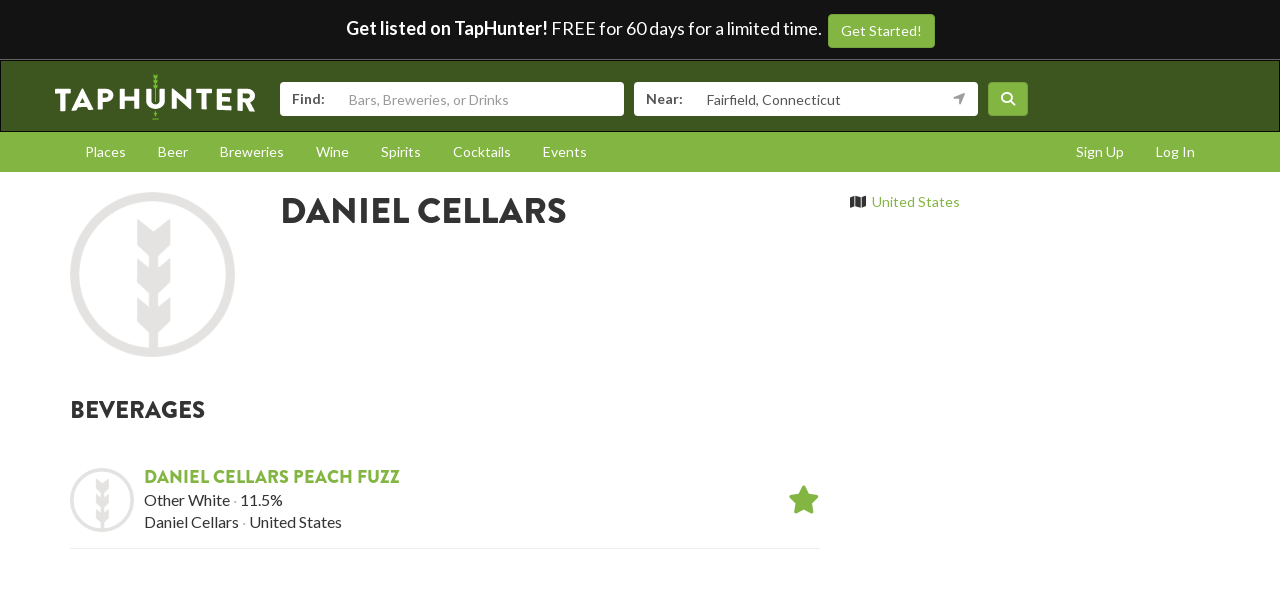

--- FILE ---
content_type: text/html; charset=utf-8
request_url: https://www.taphunter.com/beverage/company/daniel-cellars/5095045739577344
body_size: 4321
content:






<!DOCTYPE html>
<html lang="en"><head prefix="og: http://ogp.me/ns# fb: http://ogp.me/ns/fb# taphunter: http://ogp.me/ns/fb/taphunter#"><meta charset="utf-8"><meta http-equiv="X-UA-Compatible" content="IE=edge"><meta name="viewport" content="width=device-width, initial-scale=1"><meta property="fb:app_id" content="132562649599" /><meta name="twitter:app:country" content="US" /><meta name="twitter:app:name:iphone" content="TapHunter - Find Beer, Spirits, & More" /><meta name="twitter:app:id:iphone" content="512023104" /><meta name="twitter:app:name:googleplay" content="TapHunter" /><meta name="twitter:app:id:googleplay" content="com.taphunter.webbased" /><meta itemprop="market" content="newhaven" /><meta name="description" content="Daniel Cellars - find bars and restaurants serving their beverages near you" /><link rel="canonical" href="https://www.taphunter.com/beverage/company/daniel-cellars/5095045739577344" /><meta property="og:title" content="Daniel Cellars - Find their beverages near you" /><meta property="og:url" content="https://www.taphunter.com/beverage/company/daniel-cellars/5095045739577344" /><meta property="og:description" content="Daniel Cellars - find bars and restaurants serving their beverages near you" /><meta property="og:image" content="https://www.taphunter.com/static/img/logo.png" /><title>Daniel Cellars - Find their beverages near you - TapHunter</title><script src="//use.typekit.net/oge1rtx.js"></script><script>try{Typekit.load();}catch(e){}</script><script>
			window.GEOPOINT = {
				lat: 41.1412,
				lng: -73.2637
			};
		</script><link href="/static/collected/publicweb.55fe37a197f5.css" rel="stylesheet" type="text/css"><link rel="apple-touch-icon" href="/static/images/appicons/appicon-60.png"><link rel="apple-touch-icon" sizes="76x76" href="/static/images/appicons/appicon-76.png"><link rel="apple-touch-icon" sizes="120x120" href="/static/images/appicons/appicon-60@2x.png"><link rel="apple-touch-icon" sizes="152x152" href="/static/images/appicons/appicon-76@2x.png"><!-- Google Tag Manager --><script>(function(w,d,s,l,i){w[l]=w[l]||[];w[l].push({'gtm.start':
new Date().getTime(),event:'gtm.js'});var f=d.getElementsByTagName(s)[0],
j=d.createElement(s),dl=l!='dataLayer'?'&l='+l:'';j.async=true;j.src=
'https://www.googletagmanager.com/gtm.js?id='+i+dl;f.parentNode.insertBefore(j,f);
})(window,document,'script','dataLayer','GTM-NNT2DX');</script><!-- End Google Tag Manager --><script src="https://www.google.com/recaptcha/api.js"></script></head><body><!-- Google Tag Manager (noscript) --><noscript><iframe src="https://www.googletagmanager.com/ns.html?id=GTM-NNT2DX"
height="0" width="0" style="display:none;visibility:hidden"></iframe></noscript><!-- End Google Tag Manager (noscript) --><header id="header"><div class="header-cta"><span id="b2b-cta-text"><strong>Get listed on TapHunter!</strong> FREE for 60 days for a limited time. &nbsp;</span><span><a href="/get-listed/start?promo_code=covid60" class="btn btn-primary gtm-link">Get Started!</a></span></div><nav class="navbar navbar-inverse navbar-green"><div class="container"><div class="navbar-header"><button type="button" class="navbar-toggle collapsed" data-toggle="collapse" data-target="#navbar" aria-expanded="false" aria-controls="navbar"><span class="sr-only">Toggle navigation</span><span class="icon-bar"></span><span class="icon-bar"></span><span class="icon-bar"></span></button><a class="navbar-brand" href="/location/"></a></div><div id="navbar" class="navbar-collapse collapse"><form id="searchform" action="/search/"><div class="input-group"><span class="input-group-addon">Find:</span><input class="form-control" name="search" placeholder="Bars, Breweries, or Drinks" ></div><div class="input-group"><span class="input-group-addon">Near:</span><input class="form-control" name="near" placeholder="City, State, or Zip" value="Fairfield, Connecticut"><span class="input-group-addon"><button type="button" class="btn btn-link geolocation-and-search gtm-track-click" data-gtm-label="Current Location" data-loading-text="<span class='fa fa-spin fa-spinner'></span>" data-error-text="<span class='fa fa-exclamation-triangle'></span>"><span class="fa fa-location-arrow"></span></button></span></div><button class="btn btn-primary"><i class="fa fa-search"></i></button></form></div><!--/.navbar-collapse --></div></nav></header><div role="navigation" id="subnavigation"><div class="container"><ul class="nav nav-pills"><li role="presentation"><a href="/search/?type=locations&near=Fairfield%2C%20Connecticut">Places</a></li><li role="presentation"><a href="/search/?type=beers&near=Fairfield%2C%20Connecticut">Beer</a></li><li role="presentation"><a href="/search/?type=breweries&near=Fairfield%2C%20Connecticut">Breweries</a></li><li role="presentation"><a href="/search/?type=wines&near=Fairfield%2C%20Connecticut">Wine</a></li><li role="presentation"><a href="/search/?type=spirits&near=Fairfield%2C%20Connecticut">Spirits</a></li><li role="presentation"><a href="/search/?type=cocktails&near=Fairfield%2C%20Connecticut">Cocktails</a></li><li role="presentation"><a href="/search/?type=events&near=Fairfield%2C%20Connecticut">Events</a></li><li role="presentation" class="pull-right"><a href="/u/login/">Log In</a></li><li role="presentation" class="pull-right"><a href="/u/signup/">Sign Up</a></li></ul></div></div><div class="container"><div class="detailview"><div class="row"><div class="col-xs-12 col-sm-6 col-sm-push-2"><!-- displayed only on mobile --><div class="col-xs-12 visible-xs"><img class="img-responsive logo" src="/static/v3/images/photoDefault.png" alt="Logo for Daniel Cellars" /></div><div class="col-xs-12"><h1>Daniel Cellars</h1></div></div><div class="col-xs-12 col-sm-2 col-sm-pull-6"><div class="row"><!-- hidden from mobile --><div class="col-sm-12 hidden-xs"><img class="img-responsive logo" src="/static/v3/images/photoDefault.png" alt="Logo for Daniel Cellars" /></div></div></div><div class="col-xs-12 col-sm-4 secondary"><ul class="list-unstyled"><li><span class="fa fa-map"></span>&nbsp; <a href="https://maps.google.com/?q=United%20States">United States</a></li></ul></div></div><div class="row"><div class="col-xs-12"><br /><hr class="visible-xs" /></div></div><div class="row"><div class="col-sm-8"><h3>Beverages</h3><br /><div class="media listrow " data-type="beverage" data-key="ahJzfnRoZXRhcGh1bnRlci1ocmRyHAsSD2JldmF0b19iZXZlcmFnZRiAgLDHxdzCCgw"><div class="media-left"><img class="media-object" src="/static/v3/images/photoDefault.png" alt="Daniel Cellars Peach Fuzz" /></div><div class="media-body"><h4 class="media-heading"><a href="/beverage/daniel-cellars-peach-fuzz/5922950371606528">Daniel Cellars Peach Fuzz</a></h4><p class="separated"><span>Other White</span><span>11.5%</span></p><p class="separated"><span>Daniel Cellars</span><span>United States</span></p></div><div class="media-right media-middle"><a href="/user/follow/beverage/ahJzfnRoZXRhcGh1bnRlci1ocmRyHAsSD2JldmF0b19iZXZlcmFnZRiAgLDHxdzCCgw"><span class="follow fa fa-2x fa-star-o" title="Login and follow Daniel Cellars Peach Fuzz"></span></a></div></div></div></div></div></div><footer id="footer"><div class="container"><div class="row"><!--Footer About Description --><div class="col-md-3 col-sm-6"><h4>Contact</h4><p></p><ul class="contact-list"><li><i class="fa fa-envelope-o"></i><a href="mailto:info@taphunter.com">info@taphunter.com</a></li></ul><!-- Start Social Links --><ul class="social"><li class="facebook"><a href="https://facebook.com/evergreenhq" target="_blank"><i class="fa fa-facebook"></i></a></li><li class="twitter"><a href="https://twitter.com/taphunter" target="_blank"><i class="fa-brands fa-x-twitter"></i></a></li><li class="instagram"><a href="https://instagram.com/evergreen.technology" target="_blank"><i class="fa fa-instagram"></i></a></li><li class="snapchat"><a href="https://www.snapchat.com/add/trytaphunter"><i class="fa fa-snapchat-ghost"></i></a></li></ul><!-- End Social Links	--></div><!-- End Footer About Description --><!-- Start Contact Details	--><div class="col-md-3 col-sm-6"><div class="contact-info"><h4>Company</h4><ul class="quick-links"><li><a href="https://www.evergreenhq.com/story/">About</a></li><li><a href="https://taphunter.workable.com/">Careers</a></li><li><a href="https://www.evergreenhq.com/blog/">Blog</a></li><li><a href="https://www.evergreenhq.com/privacy-policy/">Privacy Policy</a></li></ul></div><!-- End Contact Details	--></div><div class="col-md-3 col-sm-6"><div class="contact-info"><h4>For Business</h4><ul class="quick-links"><li><a href="https://www.evergreenhq.com/products/digital-drink-menu/" class="gtm-link">Digital Menus</a></li><li><a href="https://www.evergreenhq.com/products/print-menu/" class="gtm-link">Print Menus</a></li><li><a href="https://www.evergreenhq.com/products/inventory/" class="gtm-link">Inventory</a></li><li><a href="https://www.evergreenhq.com/products/social-media-tools/" class="gtm-link">Social Media</a></li><li><a href="https://www.evergreenhq.com/products/pos-integration/" class="gtm-link">POS Integration</a></li></ul></div></div><div class="col-md-3 col-sm-6 bottom-contact"><h4>Get the App</h4><ul class="appstores"><li class="apple"><a class="gtm-link" href="https://apps.apple.com/us/app/taphunter-find-beverages/id512023104" target="_blank">Download on the AppStore</a></li><li class="google"><a class="gtm-link" href="https://play.google.com/store/apps/details?id=com.taphunter.webbased&hl=en" target="_blank">Get it on Google Play</a></li></ul></div></div><div class="row city-links"><div class="col-xs-12 "><p class="text-center"><a href="/search/?near=San+Diego,+CA">San Diego</a> | 
					<a href="/search/?near=New+York,+NY">New York</a> | 
					<a href="/search/?near=Atlanta,+GA">Atlanta</a> | 
					<a href="/search/?near=San+Francisco,+CA">San Francisco</a> | 
					<a href="/search/?near=Charlotte,+NC">Charlotte</a> | 
					<a href="/search/?near=Chicago,+IL">Chicago</a> | 
					<a href="/search/?near=Dallas,+TX">Dallas</a> | 
					<a href="/search/?near=Denver,+CO">Denver</a> | 
					<a href="/search/?near=Houston,+TX">Houston</a> | 
					<a href="/search/?near=Orange+County,+CA">Orange County</a> | 
					<a href="/search/?near=Los+Angeles,+CA">Los Angeles</a> | 
					<a href="/search/more-cities/">More cities</a></p></div></div><div class="row"><div class="col-xs-12"><p>&copy; 2026 TapHunter</p></div></div></div></footer><script src="//cdnjs.cloudflare.com/ajax/libs/underscore.js/1.7.0/underscore-min.js"></script><script src="https://maps.googleapis.com/maps/api/js?key=AIzaSyAZkpuFS98PYHLvfFkiMVJt7G_BtMDS5S4&libraries=places"></script><script src="/static/collected/publicweb.758ce94312d9.js"></script><link rel="stylesheet" href="/static/js/jquery.appbanner/jquery.appbanner.css" type="text/css" media="screen" /><script src="/static/js/jquery.appbanner/jquery.appbanner.js"></script><script>
	fb_refresh_on_auth_login = false;
	window.fbAsyncInit = function() {
		FB.init({appId: '132562649599'
			, version: 'v2.0'
			, status: true
			, cookie: true
			, xfbml: true});
		FB.Event.subscribe('auth.logout', function(response) {
			window.location.reload();
		});
		FB.Event.subscribe('auth.login', function(response) {
			// If we're using the "login" button then we want to refresh the page.
			// If we're just updating a javascript auth token then we can pass that through ajax.
			if (fb_refresh_on_auth_login) {
				facebookLoginRedirect();
			} else {
				facebookRefreshTokenDebounced();
			}
		});
	};
	(function(d){
		var js, id = 'facebook-jssdk'; if (d.getElementById(id)) {return;}
		js = d.createElement('script'); js.id = id; js.async = true;
		js.src = "//connect.facebook.com/en_US/sdk.js";
		d.getElementsByTagName('head')[0].appendChild(js);
	}(document));
	function facebookLoginRedirect() {
		FB.getLoginStatus(function(response) {
			if (response.status === 'connected') {
				window.location.href = '/user/fbLogin?token='+response.authResponse.accessToken;
			}
		});
	}
	function facebookRefreshToken() {
		FB.getLoginStatus(function(response) {
			if (response.status === 'connected') {
				$.get("/user/ajax/fbToken", {token: response.authResponse.accessToken});
			}
		});
	}
	var facebookRefreshTokenDebounced = _.debounce(facebookRefreshToken, 1000, true);
</script></body></html>
